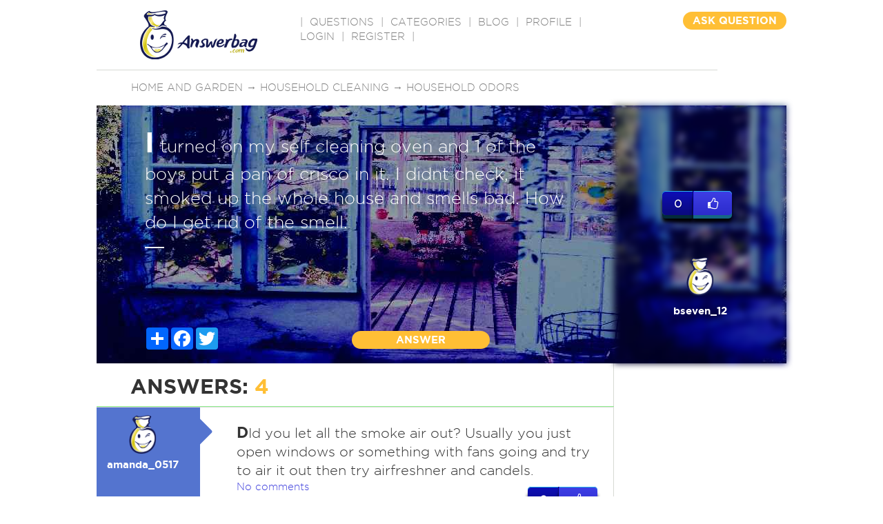

--- FILE ---
content_type: text/html; charset=utf-8
request_url: https://www.google.com/recaptcha/api2/aframe
body_size: -85
content:
<!DOCTYPE HTML><html><head><meta http-equiv="content-type" content="text/html; charset=UTF-8"></head><body><script nonce="a-YzQEBZNfDdfrS4qyfNiw">/** Anti-fraud and anti-abuse applications only. See google.com/recaptcha */ try{var clients={'sodar':'https://pagead2.googlesyndication.com/pagead/sodar?'};window.addEventListener("message",function(a){try{if(a.source===window.parent){var b=JSON.parse(a.data);var c=clients[b['id']];if(c){var d=document.createElement('img');d.src=c+b['params']+'&rc='+(localStorage.getItem("rc::a")?sessionStorage.getItem("rc::b"):"");window.document.body.appendChild(d);sessionStorage.setItem("rc::e",parseInt(sessionStorage.getItem("rc::e")||0)+1);localStorage.setItem("rc::h",'1768973299816');}}}catch(b){}});window.parent.postMessage("_grecaptcha_ready", "*");}catch(b){}</script></body></html>